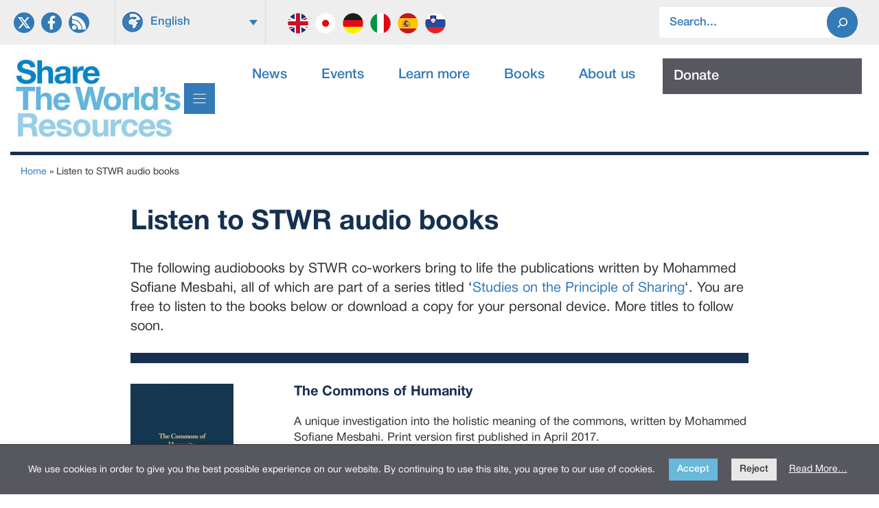

--- FILE ---
content_type: text/html; charset=UTF-8
request_url: https://sharing.org/listen-stwr-audio-books
body_size: 12653
content:
<!DOCTYPE html>
<html lang="en-US">
<head>
	<meta charset="UTF-8">
	<title>Listen to STWR audio books &#8211; Share the Worlds Resources</title>
<meta name='robots' content='max-image-preview:large, max-snippet:-1, max-video-preview:-1' />
<link rel="alternate" hreflang="en" href="https://sharing.org/listen-stwr-audio-books/" />
<link rel="alternate" hreflang="x-default" href="https://sharing.org/listen-stwr-audio-books/" />
<meta name="viewport" content="width=device-width, initial-scale=1"><link rel="canonical" href="https://sharing.org/listen-stwr-audio-books/">
<meta name="description" content="The following audiobooks by STWR co-workers bring to life the publications written by Mohammed Sofiane Mesbahi, all of which are part of a series titled &#039; Studi">
<meta property="og:title" content="Listen to STWR audio books &#8211; Share the Worlds Resources">
<meta property="og:type" content="article">
<meta property="og:image" content="https://sharing.org/{{featured_image key:url}}">
<meta property="og:description" content="The following audiobooks by STWR co-workers bring to life the publications written by Mohammed Sofiane Mesbahi, all of which are part of a series titled &#039; Studi">
<meta property="og:url" content="https://sharing.org/listen-stwr-audio-books/">
<meta property="og:locale" content="en_US">
<meta property="og:site_name" content="Share the Worlds Resources">
<meta property="article:published_time" content="2025-07-24T18:58:32+01:00">
<meta property="article:modified_time" content="2025-09-03T20:02:55+01:00">
<meta property="og:updated_time" content="2025-09-03T20:02:55+01:00">
<meta name="twitter:card" content="summary_large_image">
<meta name="twitter:image" content="https://sharing.org/featured_image%20key:url">
<link rel='dns-prefetch' href='//sharing.org' />
<link rel='dns-prefetch' href='//unpkg.com' />
<link rel='dns-prefetch' href='//maps.googleapis.com' />
<link rel="alternate" type="application/rss+xml" title="Share the Worlds Resources &raquo; Feed" href="https://sharing.org/feed/" />
<link rel="alternate" type="application/rss+xml" title="Share the Worlds Resources &raquo; Comments Feed" href="https://sharing.org/comments/feed/" />
<link rel="alternate" title="oEmbed (JSON)" type="application/json+oembed" href="https://sharing.org/wp-json/oembed/1.0/embed?url=https%3A%2F%2Fsharing.org%2Flisten-stwr-audio-books%2F" />
<link rel="alternate" title="oEmbed (XML)" type="text/xml+oembed" href="https://sharing.org/wp-json/oembed/1.0/embed?url=https%3A%2F%2Fsharing.org%2Flisten-stwr-audio-books%2F&#038;format=xml" />
<style id='wp-img-auto-sizes-contain-inline-css'>
img:is([sizes=auto i],[sizes^="auto," i]){contain-intrinsic-size:3000px 1500px}
/*# sourceURL=wp-img-auto-sizes-contain-inline-css */
</style>
<link rel='stylesheet' id='generatepress-fonts-css' href='https://sharing.org/wp-content/uploads/generatepress/fonts/fonts.css' media='all' />
<link rel='stylesheet' id='wp-block-library-css' href='https://sharing.org/wp-includes/css/dist/block-library/style.min.css' media='all' />
<style id='wp-block-search-inline-css'>
.wp-block-search__button{margin-left:10px;word-break:normal}.wp-block-search__button.has-icon{line-height:0}.wp-block-search__button svg{height:1.25em;min-height:24px;min-width:24px;width:1.25em;fill:currentColor;vertical-align:text-bottom}:where(.wp-block-search__button){border:1px solid #ccc;padding:6px 10px}.wp-block-search__inside-wrapper{display:flex;flex:auto;flex-wrap:nowrap;max-width:100%}.wp-block-search__label{width:100%}.wp-block-search.wp-block-search__button-only .wp-block-search__button{box-sizing:border-box;display:flex;flex-shrink:0;justify-content:center;margin-left:0;max-width:100%}.wp-block-search.wp-block-search__button-only .wp-block-search__inside-wrapper{min-width:0!important;transition-property:width}.wp-block-search.wp-block-search__button-only .wp-block-search__input{flex-basis:100%;transition-duration:.3s}.wp-block-search.wp-block-search__button-only.wp-block-search__searchfield-hidden,.wp-block-search.wp-block-search__button-only.wp-block-search__searchfield-hidden .wp-block-search__inside-wrapper{overflow:hidden}.wp-block-search.wp-block-search__button-only.wp-block-search__searchfield-hidden .wp-block-search__input{border-left-width:0!important;border-right-width:0!important;flex-basis:0;flex-grow:0;margin:0;min-width:0!important;padding-left:0!important;padding-right:0!important;width:0!important}:where(.wp-block-search__input){appearance:none;border:1px solid #949494;flex-grow:1;font-family:inherit;font-size:inherit;font-style:inherit;font-weight:inherit;letter-spacing:inherit;line-height:inherit;margin-left:0;margin-right:0;min-width:3rem;padding:8px;text-decoration:unset!important;text-transform:inherit}:where(.wp-block-search__button-inside .wp-block-search__inside-wrapper){background-color:#fff;border:1px solid #949494;box-sizing:border-box;padding:4px}:where(.wp-block-search__button-inside .wp-block-search__inside-wrapper) .wp-block-search__input{border:none;border-radius:0;padding:0 4px}:where(.wp-block-search__button-inside .wp-block-search__inside-wrapper) .wp-block-search__input:focus{outline:none}:where(.wp-block-search__button-inside .wp-block-search__inside-wrapper) :where(.wp-block-search__button){padding:4px 8px}.wp-block-search.aligncenter .wp-block-search__inside-wrapper{margin:auto}.wp-block[data-align=right] .wp-block-search.wp-block-search__button-only .wp-block-search__inside-wrapper{float:right}
/*# sourceURL=https://sharing.org/wp-includes/blocks/search/style.min.css */
</style>
<style id='global-styles-inline-css'>
:root{--wp--preset--aspect-ratio--square: 1;--wp--preset--aspect-ratio--4-3: 4/3;--wp--preset--aspect-ratio--3-4: 3/4;--wp--preset--aspect-ratio--3-2: 3/2;--wp--preset--aspect-ratio--2-3: 2/3;--wp--preset--aspect-ratio--16-9: 16/9;--wp--preset--aspect-ratio--9-16: 9/16;--wp--preset--color--black: #000000;--wp--preset--color--cyan-bluish-gray: #abb8c3;--wp--preset--color--white: #ffffff;--wp--preset--color--pale-pink: #f78da7;--wp--preset--color--vivid-red: #cf2e2e;--wp--preset--color--luminous-vivid-orange: #ff6900;--wp--preset--color--luminous-vivid-amber: #fcb900;--wp--preset--color--light-green-cyan: #7bdcb5;--wp--preset--color--vivid-green-cyan: #00d084;--wp--preset--color--pale-cyan-blue: #8ed1fc;--wp--preset--color--vivid-cyan-blue: #0693e3;--wp--preset--color--vivid-purple: #9b51e0;--wp--preset--color--contrast: var(--contrast);--wp--preset--color--contrast-2: var(--contrast-2);--wp--preset--color--contrast-3: var(--contrast-3);--wp--preset--color--base: var(--base);--wp--preset--color--base-2: var(--base-2);--wp--preset--color--base-3: var(--base-3);--wp--preset--color--accent: var(--accent);--wp--preset--color--global-color-8: var(--global-color-8);--wp--preset--color--global-color-9: var(--global-color-9);--wp--preset--color--global-color-11: var(--global-color-11);--wp--preset--color--global-color-12: var(--global-color-12);--wp--preset--gradient--vivid-cyan-blue-to-vivid-purple: linear-gradient(135deg,rgb(6,147,227) 0%,rgb(155,81,224) 100%);--wp--preset--gradient--light-green-cyan-to-vivid-green-cyan: linear-gradient(135deg,rgb(122,220,180) 0%,rgb(0,208,130) 100%);--wp--preset--gradient--luminous-vivid-amber-to-luminous-vivid-orange: linear-gradient(135deg,rgb(252,185,0) 0%,rgb(255,105,0) 100%);--wp--preset--gradient--luminous-vivid-orange-to-vivid-red: linear-gradient(135deg,rgb(255,105,0) 0%,rgb(207,46,46) 100%);--wp--preset--gradient--very-light-gray-to-cyan-bluish-gray: linear-gradient(135deg,rgb(238,238,238) 0%,rgb(169,184,195) 100%);--wp--preset--gradient--cool-to-warm-spectrum: linear-gradient(135deg,rgb(74,234,220) 0%,rgb(151,120,209) 20%,rgb(207,42,186) 40%,rgb(238,44,130) 60%,rgb(251,105,98) 80%,rgb(254,248,76) 100%);--wp--preset--gradient--blush-light-purple: linear-gradient(135deg,rgb(255,206,236) 0%,rgb(152,150,240) 100%);--wp--preset--gradient--blush-bordeaux: linear-gradient(135deg,rgb(254,205,165) 0%,rgb(254,45,45) 50%,rgb(107,0,62) 100%);--wp--preset--gradient--luminous-dusk: linear-gradient(135deg,rgb(255,203,112) 0%,rgb(199,81,192) 50%,rgb(65,88,208) 100%);--wp--preset--gradient--pale-ocean: linear-gradient(135deg,rgb(255,245,203) 0%,rgb(182,227,212) 50%,rgb(51,167,181) 100%);--wp--preset--gradient--electric-grass: linear-gradient(135deg,rgb(202,248,128) 0%,rgb(113,206,126) 100%);--wp--preset--gradient--midnight: linear-gradient(135deg,rgb(2,3,129) 0%,rgb(40,116,252) 100%);--wp--preset--font-size--small: 13px;--wp--preset--font-size--medium: 20px;--wp--preset--font-size--large: 36px;--wp--preset--font-size--x-large: 42px;--wp--preset--spacing--20: 0.44rem;--wp--preset--spacing--30: 0.67rem;--wp--preset--spacing--40: 1rem;--wp--preset--spacing--50: 1.5rem;--wp--preset--spacing--60: 2.25rem;--wp--preset--spacing--70: 3.38rem;--wp--preset--spacing--80: 5.06rem;--wp--preset--shadow--natural: 6px 6px 9px rgba(0, 0, 0, 0.2);--wp--preset--shadow--deep: 12px 12px 50px rgba(0, 0, 0, 0.4);--wp--preset--shadow--sharp: 6px 6px 0px rgba(0, 0, 0, 0.2);--wp--preset--shadow--outlined: 6px 6px 0px -3px rgb(255, 255, 255), 6px 6px rgb(0, 0, 0);--wp--preset--shadow--crisp: 6px 6px 0px rgb(0, 0, 0);}:where(.is-layout-flex){gap: 0.5em;}:where(.is-layout-grid){gap: 0.5em;}body .is-layout-flex{display: flex;}.is-layout-flex{flex-wrap: wrap;align-items: center;}.is-layout-flex > :is(*, div){margin: 0;}body .is-layout-grid{display: grid;}.is-layout-grid > :is(*, div){margin: 0;}:where(.wp-block-columns.is-layout-flex){gap: 2em;}:where(.wp-block-columns.is-layout-grid){gap: 2em;}:where(.wp-block-post-template.is-layout-flex){gap: 1.25em;}:where(.wp-block-post-template.is-layout-grid){gap: 1.25em;}.has-black-color{color: var(--wp--preset--color--black) !important;}.has-cyan-bluish-gray-color{color: var(--wp--preset--color--cyan-bluish-gray) !important;}.has-white-color{color: var(--wp--preset--color--white) !important;}.has-pale-pink-color{color: var(--wp--preset--color--pale-pink) !important;}.has-vivid-red-color{color: var(--wp--preset--color--vivid-red) !important;}.has-luminous-vivid-orange-color{color: var(--wp--preset--color--luminous-vivid-orange) !important;}.has-luminous-vivid-amber-color{color: var(--wp--preset--color--luminous-vivid-amber) !important;}.has-light-green-cyan-color{color: var(--wp--preset--color--light-green-cyan) !important;}.has-vivid-green-cyan-color{color: var(--wp--preset--color--vivid-green-cyan) !important;}.has-pale-cyan-blue-color{color: var(--wp--preset--color--pale-cyan-blue) !important;}.has-vivid-cyan-blue-color{color: var(--wp--preset--color--vivid-cyan-blue) !important;}.has-vivid-purple-color{color: var(--wp--preset--color--vivid-purple) !important;}.has-black-background-color{background-color: var(--wp--preset--color--black) !important;}.has-cyan-bluish-gray-background-color{background-color: var(--wp--preset--color--cyan-bluish-gray) !important;}.has-white-background-color{background-color: var(--wp--preset--color--white) !important;}.has-pale-pink-background-color{background-color: var(--wp--preset--color--pale-pink) !important;}.has-vivid-red-background-color{background-color: var(--wp--preset--color--vivid-red) !important;}.has-luminous-vivid-orange-background-color{background-color: var(--wp--preset--color--luminous-vivid-orange) !important;}.has-luminous-vivid-amber-background-color{background-color: var(--wp--preset--color--luminous-vivid-amber) !important;}.has-light-green-cyan-background-color{background-color: var(--wp--preset--color--light-green-cyan) !important;}.has-vivid-green-cyan-background-color{background-color: var(--wp--preset--color--vivid-green-cyan) !important;}.has-pale-cyan-blue-background-color{background-color: var(--wp--preset--color--pale-cyan-blue) !important;}.has-vivid-cyan-blue-background-color{background-color: var(--wp--preset--color--vivid-cyan-blue) !important;}.has-vivid-purple-background-color{background-color: var(--wp--preset--color--vivid-purple) !important;}.has-black-border-color{border-color: var(--wp--preset--color--black) !important;}.has-cyan-bluish-gray-border-color{border-color: var(--wp--preset--color--cyan-bluish-gray) !important;}.has-white-border-color{border-color: var(--wp--preset--color--white) !important;}.has-pale-pink-border-color{border-color: var(--wp--preset--color--pale-pink) !important;}.has-vivid-red-border-color{border-color: var(--wp--preset--color--vivid-red) !important;}.has-luminous-vivid-orange-border-color{border-color: var(--wp--preset--color--luminous-vivid-orange) !important;}.has-luminous-vivid-amber-border-color{border-color: var(--wp--preset--color--luminous-vivid-amber) !important;}.has-light-green-cyan-border-color{border-color: var(--wp--preset--color--light-green-cyan) !important;}.has-vivid-green-cyan-border-color{border-color: var(--wp--preset--color--vivid-green-cyan) !important;}.has-pale-cyan-blue-border-color{border-color: var(--wp--preset--color--pale-cyan-blue) !important;}.has-vivid-cyan-blue-border-color{border-color: var(--wp--preset--color--vivid-cyan-blue) !important;}.has-vivid-purple-border-color{border-color: var(--wp--preset--color--vivid-purple) !important;}.has-vivid-cyan-blue-to-vivid-purple-gradient-background{background: var(--wp--preset--gradient--vivid-cyan-blue-to-vivid-purple) !important;}.has-light-green-cyan-to-vivid-green-cyan-gradient-background{background: var(--wp--preset--gradient--light-green-cyan-to-vivid-green-cyan) !important;}.has-luminous-vivid-amber-to-luminous-vivid-orange-gradient-background{background: var(--wp--preset--gradient--luminous-vivid-amber-to-luminous-vivid-orange) !important;}.has-luminous-vivid-orange-to-vivid-red-gradient-background{background: var(--wp--preset--gradient--luminous-vivid-orange-to-vivid-red) !important;}.has-very-light-gray-to-cyan-bluish-gray-gradient-background{background: var(--wp--preset--gradient--very-light-gray-to-cyan-bluish-gray) !important;}.has-cool-to-warm-spectrum-gradient-background{background: var(--wp--preset--gradient--cool-to-warm-spectrum) !important;}.has-blush-light-purple-gradient-background{background: var(--wp--preset--gradient--blush-light-purple) !important;}.has-blush-bordeaux-gradient-background{background: var(--wp--preset--gradient--blush-bordeaux) !important;}.has-luminous-dusk-gradient-background{background: var(--wp--preset--gradient--luminous-dusk) !important;}.has-pale-ocean-gradient-background{background: var(--wp--preset--gradient--pale-ocean) !important;}.has-electric-grass-gradient-background{background: var(--wp--preset--gradient--electric-grass) !important;}.has-midnight-gradient-background{background: var(--wp--preset--gradient--midnight) !important;}.has-small-font-size{font-size: var(--wp--preset--font-size--small) !important;}.has-medium-font-size{font-size: var(--wp--preset--font-size--medium) !important;}.has-large-font-size{font-size: var(--wp--preset--font-size--large) !important;}.has-x-large-font-size{font-size: var(--wp--preset--font-size--x-large) !important;}
/*# sourceURL=global-styles-inline-css */
</style>

<style id='classic-theme-styles-inline-css'>
/*! This file is auto-generated */
.wp-block-button__link{color:#fff;background-color:#32373c;border-radius:9999px;box-shadow:none;text-decoration:none;padding:calc(.667em + 2px) calc(1.333em + 2px);font-size:1.125em}.wp-block-file__button{background:#32373c;color:#fff;text-decoration:none}
/*# sourceURL=/wp-includes/css/classic-themes.min.css */
</style>
<link rel='stylesheet' id='wpml-legacy-dropdown-0-css' href='https://sharing.org/wp-content/plugins/sitepress-multilingual-cms/templates/language-switchers/legacy-dropdown/style.min.css' media='all' />
<style id='wpml-legacy-dropdown-0-inline-css'>
.wpml-ls-statics-shortcode_actions{background-color:#eeeeee;}.wpml-ls-statics-shortcode_actions, .wpml-ls-statics-shortcode_actions .wpml-ls-sub-menu, .wpml-ls-statics-shortcode_actions a {border-color:#eeeeee;}.wpml-ls-statics-shortcode_actions a, .wpml-ls-statics-shortcode_actions .wpml-ls-sub-menu a, .wpml-ls-statics-shortcode_actions .wpml-ls-sub-menu a:link, .wpml-ls-statics-shortcode_actions li:not(.wpml-ls-current-language) .wpml-ls-link, .wpml-ls-statics-shortcode_actions li:not(.wpml-ls-current-language) .wpml-ls-link:link {color:#337ab7;background-color:#eeeeee;}.wpml-ls-statics-shortcode_actions .wpml-ls-sub-menu a:hover,.wpml-ls-statics-shortcode_actions .wpml-ls-sub-menu a:focus, .wpml-ls-statics-shortcode_actions .wpml-ls-sub-menu a:link:hover, .wpml-ls-statics-shortcode_actions .wpml-ls-sub-menu a:link:focus {color:#ffffff;background-color:#2b7bb9;}.wpml-ls-statics-shortcode_actions .wpml-ls-current-language > a {color:#337ab7;background-color:#eeeeee;}.wpml-ls-statics-shortcode_actions .wpml-ls-current-language:hover>a, .wpml-ls-statics-shortcode_actions .wpml-ls-current-language>a:focus {color:#333333;background-color:#eeeeee;}
/*# sourceURL=wpml-legacy-dropdown-0-inline-css */
</style>
<link rel='stylesheet' id='lwpcng-main-css' href='https://sharing.org/wp-content/plugins/luckywp-cookie-notice-gdpr/front/assets/main.min.css' media='all' />
<link rel='stylesheet' id='flickity-css' href='https://unpkg.com/flickity@2.3.0/dist/flickity.min.css' media='all' />
<link rel='stylesheet' id='generate-style-css' href='https://sharing.org/wp-content/themes/generatepress/assets/css/main.min.css' media='all' />
<style id='generate-style-inline-css'>
.is-right-sidebar{width:30%;}.is-left-sidebar{width:30%;}.site-content .content-area{width:100%;}@media (max-width:768px){.main-navigation .menu-toggle,.sidebar-nav-mobile:not(#sticky-placeholder){display:block;}.main-navigation ul,.gen-sidebar-nav,.main-navigation:not(.slideout-navigation):not(.toggled) .main-nav > ul,.has-inline-mobile-toggle #site-navigation .inside-navigation > *:not(.navigation-search):not(.main-nav){display:none;}.nav-align-right .inside-navigation,.nav-align-center .inside-navigation{justify-content:space-between;}.has-inline-mobile-toggle .mobile-menu-control-wrapper{display:flex;flex-wrap:wrap;}.has-inline-mobile-toggle .inside-header{flex-direction:row;text-align:left;flex-wrap:wrap;}.has-inline-mobile-toggle .header-widget,.has-inline-mobile-toggle #site-navigation{flex-basis:100%;}.nav-float-left .has-inline-mobile-toggle #site-navigation{order:10;}}
#content {max-width: 900px;margin-left: auto;margin-right: auto;}
.dynamic-author-image-rounded{border-radius:100%;}.dynamic-featured-image, .dynamic-author-image{vertical-align:middle;}.one-container.blog .dynamic-content-template:not(:last-child), .one-container.archive .dynamic-content-template:not(:last-child){padding-bottom:0px;}.dynamic-entry-excerpt > p:last-child{margin-bottom:0px;}
/*# sourceURL=generate-style-inline-css */
</style>
<link rel='stylesheet' id='generatepress-dynamic-css' href='https://sharing.org/wp-content/uploads/generatepress/style.min.css' media='all' />
<link rel='stylesheet' id='generate-child-css' href='https://sharing.org/wp-content/themes/stwr/style.css' media='all' />
<link rel='stylesheet' id='generateblocks-global-css' href='https://sharing.org/wp-content/uploads/generateblocks/style-global.css' media='all' />
<link rel='stylesheet' id='generateblocks-classic-menu-css' href='https://sharing.org/wp-content/plugins/generateblocks-pro/dist/classic-menu-style.css' media='all' />
<link rel='stylesheet' id='generateblocks-css' href='https://sharing.org/wp-content/uploads/generateblocks/style-6484.css' media='all' />
<link rel='stylesheet' id='wp-block-paragraph-css' href='https://sharing.org/wp-includes/blocks/paragraph/style.min.css' media='all' />
<script id="wpml-cookie-js-extra">
var wpml_cookies = {"wp-wpml_current_language":{"value":"en","expires":1,"path":"/"}};
var wpml_cookies = {"wp-wpml_current_language":{"value":"en","expires":1,"path":"/"}};
//# sourceURL=wpml-cookie-js-extra
</script>
<script src="https://sharing.org/wp-content/plugins/sitepress-multilingual-cms/res/js/cookies/language-cookie.js" id="wpml-cookie-js" defer data-wp-strategy="defer"></script>
<script src="https://sharing.org/wp-content/plugins/sitepress-multilingual-cms/templates/language-switchers/legacy-dropdown/script.min.js" id="wpml-legacy-dropdown-0-js"></script>
<script src="https://sharing.org/wp-includes/js/jquery/jquery.min.js" id="jquery-core-js"></script>
<script src="https://sharing.org/wp-includes/js/jquery/jquery-migrate.min.js" id="jquery-migrate-js"></script>
<script src="https://sharing.org/wp-content/plugins/luckywp-cookie-notice-gdpr/front/assets/main.min.js" id="lwpcng-main-js"></script>
<link rel="https://api.w.org/" href="https://sharing.org/wp-json/" /><link rel="alternate" title="JSON" type="application/json" href="https://sharing.org/wp-json/wp/v2/pages/6484" /><meta name="generator" content="WPML ver:4.8.6 stt:1,28;" />
<script>(function(i,s,o,g,r,a,m){i["GoogleAnalyticsObject"]=r;i[r]=i[r]||function(){(i[r].q=i[r].q||[]).push(arguments)},i[r].l=1*new Date();a=s.createElement(o),m=s.getElementsByTagName(o)[0];a.async=1;a.src=g;m.parentNode.insertBefore(a,m)})(window,document,"script","https://www.google-analytics.com/analytics.js","ga");ga("create", "UA-45992638-1", {"cookieDomain":"auto"});ga("send", "pageview");</script>

<script id="mcjs">!function(c,h,i,m,p){m=c.createElement(h),p=c.getElementsByTagName(h)[0],m.async=1,m.src=i,p.parentNode.insertBefore(m,p)}(document,"script","https://chimpstatic.com/mcjs-connected/js/users/bb46eb0a852bde8d732d54ff5/46e068836a4d25909b0feb962.js");</script>

<script>
jQuery(document).ready(function(){
function disableselect(e) {
return false;
};

function reEnable() {
return true;
};

document.onselectstart = new Function ("return false")

if (window.sidebar) {
  document.onmousedown = disableselect
  document.onclick = reEnable
};

//jQuery(document).bind("contextmenu",function(e){
//return false;
//});
jQuery(document).bind("copy",function(e){
return false;
});
jQuery(document).bind("paste",function(e){
return false;
});
jQuery(document).bind("select",function(e){
return false;
});
});
</script>

<script>
jQuery( document ).ready(function(){
jQuery('.shopify-buy__product__title' ).hide();
jQuery( '.dynamic-entry-content > p:first-child' ).appendTo('.intro-wrapper');
jQuery( '.dynamic-entry-content > .is-type-video:first-child + p' ).appendTo('.intro-wrapper');
jQuery( '<img src="/wp-content/themes/stwr/files/globe.png" />' ).prependTo('.wpml-ls-statics-shortcode_actions');
// Simple text replacements where WPML isn't working!
jQuery('html:lang(ja) .breadcrumbs .home').replaceWith( '<a property="item" typeof="WebPage" title="Go to Share the Worlds Resources." href="/ja/" class="home"><span property="name">ホーム</span></a>' );
jQuery('html:lang(ja) .breadcrumbs .report-root').replaceWith( '<a property="item" typeof="WebPage" title="レポート" href="/ja/新着ポスト/レポート" class="report-root post post-report"><span property="name">レポート</span></a>' );
jQuery('html:lang(ja) .breadcrumbs .article-root').replaceWith( '<a property="item" typeof="WebPage" title="アーティクル" href="/ja/新着ポスト/アーティクル"><span property="name">アーティクル</span></a>' );
jQuery('html:lang(ja) .breadcrumbs .news-item-root').replaceWith( '<a property="item" typeof="WebPage" title="ニュース" href="/ja/新着ポスト/ニュース"><span property="name">ニュース</span></a>');
jQuery('html:lang(ja) .breadcrumbs .event-root').replaceWith( '<a property="item" typeof="WebPage" title="イベント" href="/ja/イベント/"><span property="name">イベント</span></a>');
jQuery('html:lang(ja) .single .term-label').replaceWith( '<span class="gb-text gb-text-687a6ff2 term-label">ファイルされた下</span>' );
jQuery('html:lang(ja) .breadcrumbs .post-page.Latest').replaceWith( '<a property="item" typeof="WebPage" title="新着ポスト" href="/ja/新着ポスト"><span property="name">新着ポスト</span></a>' );
jQuery('html:lang(ja) .breadcrumbs .post-root').replaceWith( '<a property="item" typeof="WebPage" title="ブログ" href="/ja/新着ポスト/ブログ"><span property="name">ブログ</span></a>' );
jQuery('html:lang(ja) .single .term-label').replaceWith( '<span class="gb-text gb-text-687a6ff2 term-label">カテゴリ</span>' );
jQuery('html:lang(ja) .carousel-cell .Blogs').replaceWith( '<p class="post-type Posts"><span>ブログ</span></p>' );
jQuery();
});
</script><link rel="icon" href="https://sharing.org/wp-content/uploads/2025/06/icon-150x150.jpg" sizes="32x32" />
<link rel="icon" href="https://sharing.org/wp-content/uploads/2025/06/icon.jpg" sizes="192x192" />
<link rel="apple-touch-icon" href="https://sharing.org/wp-content/uploads/2025/06/icon.jpg" />
<meta name="msapplication-TileImage" content="https://sharing.org/wp-content/uploads/2025/06/icon.jpg" />
</head>

<body class="wp-singular page-template-default page page-id-6484 wp-custom-logo wp-embed-responsive wp-theme-generatepress wp-child-theme-stwr post-image-below-header post-image-aligned-center no-sidebar nav-float-right separate-containers header-aligned-right dropdown-hover contained-content" itemtype="https://schema.org/WebPage" itemscope>
	<a class="screen-reader-text skip-link" href="#content" title="Skip to content">Skip to content</a>
<div class="gb-element-12d7267c top-bar">
<div class="gb-element-dceca035">
<div class="gb-element-091e3813">
<div class="header_social_col gb-element-b6931b78">
<a class="round-icon gb-text-cc7ce430" href="https://twitter.com/global_sharing" target="_blank" rel="noopener"><span class="gb-shape"><svg aria-hidden="true" role="img" height="1em" width="1em" viewBox="0 0 512 512" xmlns="http://www.w3.org/2000/svg"><path fill="currentColor" d="M389.2 48h70.6L305.6 224.2 487 464H345L233.7 318.6 106.5 464H35.8L200.7 275.5 26.8 48H172.4L272.9 180.9 389.2 48zM364.4 421.8h39.1L151.1 88h-42L364.4 421.8z"></path></svg></span></a>



<a class="round-icon gb-text-894790cc" href="http://www.facebook.com/ShareTheWorldsResources" target="_blank" rel="noopener"><span class="gb-shape"><svg aria-hidden="true" role="img" height="1em" width="1em" viewBox="0 0 320 512" xmlns="http://www.w3.org/2000/svg"><path fill="currentColor" d="M279.14 288l14.22-92.66h-88.91v-60.13c0-25.35 12.42-50.06 52.24-50.06h40.42V6.26S260.43 0 225.36 0c-73.22 0-121.08 44.38-121.08 124.72v70.62H22.89V288h81.39v224h100.17V288z"></path></svg></span></a>



<a class="round-icon gb-text-0d473fb3" href="/feed/"><span class="gb-shape"><svg fill="#fff" height="200px" width="200px" version="1.1" id="Capa_1" xmlns="http://www.w3.org/2000/svg" xmlns:xlink="http://www.w3.org/1999/xlink" viewBox="0 0 24.912 24.912" xml:space="preserve" stroke="#fff"><g id="SVGRepo_bgCarrier" stroke-width="0"></g><g id="SVGRepo_tracerCarrier" stroke-linecap="round" stroke-linejoin="round"></g><g id="SVGRepo_iconCarrier"> <g> <path d="M3.692,17.517C1.656,17.517,0,19.173,0,21.211C0,23.244,1.656,24.9,3.692,24.9s3.694-1.657,3.694-3.689 C7.387,19.173,5.729,17.517,3.692,17.517z"></path> <path d="M0.384,8.142C0.173,8.142,0,8.315,0,8.527v4.688c0,0.211,0.173,0.383,0.384,0.383c6.02,0,10.919,4.898,10.919,10.92 c0,0.209,0.171,0.383,0.384,0.383h4.689h0.016c0.215,0,0.387-0.173,0.387-0.383l-0.018-0.121C16.692,15.423,9.37,8.142,0.384,8.142 z"></path> <path d="M24.89,24.397C24.825,10.936,13.854,0.011,0.384,0.011C0.173,0.011,0,0.183,0,0.397v4.824c0,0.212,0.173,0.383,0.384,0.383 c10.429,0,18.913,8.486,18.913,18.914c0,0.209,0.172,0.383,0.382,0.383h4.825h0.02c0.21,0,0.388-0.173,0.388-0.383L24.89,24.397z"></path> <g> </g> <g> </g> <g> </g> <g> </g> <g> </g> <g> </g> <g> </g> <g> </g> <g> </g> <g> </g> <g> </g> <g> </g> <g> </g> <g> </g> <g> </g> </g> </g></svg></span></a>
</div>



<div>
<div class="gb-element-874e6f60">
<div class="gb-element-0a719b2e">
<div
	 class="wpml-ls-statics-shortcode_actions wpml-ls wpml-ls-legacy-dropdown js-wpml-ls-legacy-dropdown">
	<ul role="menu">

		<li role="none" tabindex="0" class="wpml-ls-slot-shortcode_actions wpml-ls-item wpml-ls-item-en wpml-ls-current-language wpml-ls-first-item wpml-ls-last-item wpml-ls-item-legacy-dropdown">
			<a href="#" class="js-wpml-ls-item-toggle wpml-ls-item-toggle" role="menuitem" title="Switch to English(English)">
                <span class="wpml-ls-native" role="menuitem">English</span></a>

			<ul class="wpml-ls-sub-menu" role="menu">
							</ul>

		</li>

	</ul>
</div>

</div>



<div class="gb-element-569a83ed flags">
<a href="/"><img decoding="async" width="30" height="30" class="gb-media-41de8a3a french" alt="En" src="https://sharing.org/wp-content/uploads/2025/07/en.png" title="en"/></a>



<a href="/ja/"><img decoding="async" width="30" height="30" class="gb-media-7361446b french" alt="Ja" src="https://sharing.org/wp-content/uploads/2025/07/ja.png" title="ja"/></a>



<a href="/publikationen-auf-deutsch/"><img decoding="async" width="30" height="30" class="gb-media-53c3c2fb" alt="De" src="https://sharing.org/wp-content/uploads/2025/07/de.png" title="de"/></a>



<a href="/pubblicazioni-italiano/"><img decoding="async" width="30" height="30" class="gb-media-889c53b3" alt="It" src="https://sharing.org/wp-content/uploads/2025/07/it.png" title="it"/></a>



<a href="/publicaciones-en-espanol/"><img decoding="async" width="30" height="30" class="gb-media-30e3da54" alt="Es" src="https://sharing.org/wp-content/uploads/2025/07/es.png" title="es"/></a>



<a href="/publikacije-v-slovenscini/"><img decoding="async" width="30" height="30" class="gb-media-b7833e0c" alt="Sl" src="https://sharing.org/wp-content/uploads/2025/07/sl.png" title="sl"/></a>
</div>
</div>
</div>



<div class="search-box gb-element-512f665b search-container"><form role="search" method="get" action="https://sharing.org/" class="wp-block-search__button-outside wp-block-search__icon-button wp-block-search"    ><label class="wp-block-search__label screen-reader-text" for="wp-block-search__input-1" >Search</label><div class="wp-block-search__inside-wrapper"  style="width: 100%"><input class="wp-block-search__input" id="wp-block-search__input-1" placeholder="Search..." value="" type="search" name="s" required /><button aria-label="Search" class="wp-block-search__button has-text-color has-contrast-color has-icon wp-element-button" type="submit" ><svg class="search-icon" viewBox="0 0 24 24" width="24" height="24">
					<path d="M13 5c-3.3 0-6 2.7-6 6 0 1.4.5 2.7 1.3 3.7l-3.8 3.8 1.1 1.1 3.8-3.8c1 .8 2.3 1.3 3.7 1.3 3.3 0 6-2.7 6-6S16.3 5 13 5zm0 10.5c-2.5 0-4.5-2-4.5-4.5s2-4.5 4.5-4.5 4.5 2 4.5 4.5-2 4.5-4.5 4.5z"></path>
				</svg></button></div></form></div>
</div>
</div>
</div>



<p></p>

<div class="site-header">
<div class="gb-element-2d653c25">
<header class="gb-site-header gb-site-header-ba2c1844">
<nav class="gb-navigation gb-navigation-8c0ae9a0" data-gb-mobile-breakpoint="768px" data-gb-mobile-menu-type="full-overlay" data-gb-mobile-menu-transition="slide-left">
<a href="/"><img decoding="async" width="280" height="130" class="gb-media-26be278a" alt="Stwrlogo" src="https://sharing.org/wp-content/uploads/2025/07/stwrlogo.jpg" title="stwrlogo"/></a>



<button class="gb-menu-toggle gb-menu-toggle-e84e96a4" aria-label="Menu"><span class="gb-menu-toggle-text"></span><span class="gb-menu-open-icon"><svg xmlns="http://www.w3.org/2000/svg" viewBox="0 0 256 256"><rect width="256" height="256" fill="none"></rect><line x1="40" y1="128" x2="216" y2="128" fill="none" stroke="currentColor" stroke-linecap="round" stroke-linejoin="round" stroke-width="12"></line><line x1="40" y1="64" x2="216" y2="64" fill="none" stroke="currentColor" stroke-linecap="round" stroke-linejoin="round" stroke-width="12"></line><line x1="40" y1="192" x2="216" y2="192" fill="none" stroke="currentColor" stroke-linecap="round" stroke-linejoin="round" stroke-width="12"></line></svg></span><span class="gb-menu-close-icon"><svg xmlns="http://www.w3.org/2000/svg" viewBox="0 0 256 256"><rect width="256" height="256" fill="none"></rect><line x1="200" y1="56" x2="56" y2="200" stroke="currentColor" stroke-linecap="round" stroke-linejoin="round" stroke-width="16"></line><line x1="200" y1="200" x2="56" y2="56" stroke="currentColor" stroke-linecap="round" stroke-linejoin="round" stroke-width="16"></line></svg></span></button>



<div class="gb-menu-container gb-menu-container-aa53149c">
<div class="gb-element-9b94f867 gb-menu-show-on-toggled">
<a href="/"><img decoding="async" width="222" height="214" class="gb-media-bb97cc8a" alt="Blue stwr icon" src="https://sharing.org/wp-content/uploads/2025/07/blue_stwr_icon.png" title="blue_stwr_icon"/></a>


<form role="search" method="get" action="https://sharing.org/" class="wp-block-search__button-outside wp-block-search__icon-button wp-block-search"    ><label class="wp-block-search__label screen-reader-text" for="wp-block-search__input-2" >Search</label><div class="wp-block-search__inside-wrapper" ><input class="wp-block-search__input" id="wp-block-search__input-2" placeholder="Search..." value="" type="search" name="s" required /><button aria-label="Search" class="wp-block-search__button has-text-color has-base-3-color has-background has-accent-background-color has-icon wp-element-button" type="submit" ><svg class="search-icon" viewBox="0 0 24 24" width="24" height="24">
					<path d="M13 5c-3.3 0-6 2.7-6 6 0 1.4.5 2.7 1.3 3.7l-3.8 3.8 1.1 1.1 3.8-3.8c1 .8 2.3 1.3 3.7 1.3 3.3 0 6-2.7 6-6S16.3 5 13 5zm0 10.5c-2.5 0-4.5-2-4.5-4.5s2-4.5 4.5-4.5 4.5 2 4.5 4.5-2 4.5-4.5 4.5z"></path>
				</svg></button></div></form></div>






<ul id="menu-main-menu" class="gb-menu gb-menu--base gb-menu-f06c334c gb-menu--hover"><li id="menu-item-6464" class="menu-item menu-item-type-post_type menu-item-object-page menu-item-has-children menu-item-6464 gb-menu-item gb-menu-item-mi6c334c"><a href="https://sharing.org/latest-posts/" class="gb-menu-link" aria-haspopup="menu">News<span class="gb-submenu-toggle" aria-label="News Sub-Menu" role="button" aria-expanded="false" aria-haspopup="menu" tabindex="0"><svg class="gb-submenu-toggle-icon" viewBox="0 0 330 512" aria-hidden="true" width="1em" height="1em" fill="currentColor"><path d="M305.913 197.085c0 2.266-1.133 4.815-2.833 6.514L171.087 335.593c-1.7 1.7-4.249 2.832-6.515 2.832s-4.815-1.133-6.515-2.832L26.064 203.599c-1.7-1.7-2.832-4.248-2.832-6.514s1.132-4.816 2.832-6.515l14.162-14.163c1.7-1.699 3.966-2.832 6.515-2.832 2.266 0 4.815 1.133 6.515 2.832l111.316 111.317 111.316-111.317c1.7-1.699 4.249-2.832 6.515-2.832s4.815 1.133 6.515 2.832l14.162 14.163c1.7 1.7 2.833 4.249 2.833 6.515z"></path></svg></span></a>
<ul class="sub-menu gb-sub-menu gb-sub-menu-sm6c334c">
	<li id="menu-item-6465" class="menu-item menu-item-type-post_type menu-item-object-page menu-item-6465 gb-menu-item gb-menu-item-mi6c334c"><a href="https://sharing.org/latest-posts/" class="gb-menu-link">Latest posts</a></li>
	<li id="menu-item-6554" class="menu-item menu-item-type-post_type menu-item-object-page menu-item-6554 gb-menu-item gb-menu-item-mi6c334c"><a href="https://sharing.org/latest-posts/news-articles/" class="gb-menu-link">News</a></li>
	<li id="menu-item-6468" class="menu-item menu-item-type-post_type menu-item-object-page menu-item-6468 gb-menu-item gb-menu-item-mi6c334c"><a href="https://sharing.org/latest-posts/blogs/" class="gb-menu-link">Blogs</a></li>
	<li id="menu-item-6467" class="menu-item menu-item-type-post_type menu-item-object-page menu-item-6467 gb-menu-item gb-menu-item-mi6c334c"><a href="https://sharing.org/latest-posts/articles/" class="gb-menu-link">Articles</a></li>
	<li id="menu-item-6466" class="menu-item menu-item-type-post_type menu-item-object-page menu-item-6466 gb-menu-item gb-menu-item-mi6c334c"><a href="https://sharing.org/latest-posts/reports/" class="gb-menu-link">Reports</a></li>
</ul>
</li>
<li id="menu-item-6475" class="menu-item menu-item-type-post_type menu-item-object-page menu-item-has-children menu-item-6475 gb-menu-item gb-menu-item-mi6c334c"><a href="https://sharing.org/latest-posts/events/" class="gb-menu-link" aria-haspopup="menu">Events<span class="gb-submenu-toggle" aria-label="Events Sub-Menu" role="button" aria-expanded="false" aria-haspopup="menu" tabindex="0"><svg class="gb-submenu-toggle-icon" viewBox="0 0 330 512" aria-hidden="true" width="1em" height="1em" fill="currentColor"><path d="M305.913 197.085c0 2.266-1.133 4.815-2.833 6.514L171.087 335.593c-1.7 1.7-4.249 2.832-6.515 2.832s-4.815-1.133-6.515-2.832L26.064 203.599c-1.7-1.7-2.832-4.248-2.832-6.514s1.132-4.816 2.832-6.515l14.162-14.163c1.7-1.699 3.966-2.832 6.515-2.832 2.266 0 4.815 1.133 6.515 2.832l111.316 111.317 111.316-111.317c1.7-1.699 4.249-2.832 6.515-2.832s4.815 1.133 6.515 2.832l14.162 14.163c1.7 1.7 2.833 4.249 2.833 6.515z"></path></svg></span></a>
<ul class="sub-menu gb-sub-menu gb-sub-menu-sm6c334c">
	<li id="menu-item-6476" class="menu-item menu-item-type-post_type menu-item-object-page menu-item-6476 gb-menu-item gb-menu-item-mi6c334c"><a href="https://sharing.org/latest-posts/events/" class="gb-menu-link">Upcoming events</a></li>
	<li id="menu-item-6474" class="menu-item menu-item-type-post_type menu-item-object-page menu-item-6474 gb-menu-item gb-menu-item-mi6c334c"><a href="https://sharing.org/latest-posts/past-events/" class="gb-menu-link">Past events</a></li>
</ul>
</li>
<li id="menu-item-6478" class="menu-item menu-item-type-post_type menu-item-object-page menu-item-has-children menu-item-6478 gb-menu-item gb-menu-item-mi6c334c"><a href="https://sharing.org/learn-more/" class="gb-menu-link" aria-haspopup="menu">Learn more<span class="gb-submenu-toggle" aria-label="Learn more Sub-Menu" role="button" aria-expanded="false" aria-haspopup="menu" tabindex="0"><svg class="gb-submenu-toggle-icon" viewBox="0 0 330 512" aria-hidden="true" width="1em" height="1em" fill="currentColor"><path d="M305.913 197.085c0 2.266-1.133 4.815-2.833 6.514L171.087 335.593c-1.7 1.7-4.249 2.832-6.515 2.832s-4.815-1.133-6.515-2.832L26.064 203.599c-1.7-1.7-2.832-4.248-2.832-6.514s1.132-4.816 2.832-6.515l14.162-14.163c1.7-1.699 3.966-2.832 6.515-2.832 2.266 0 4.815 1.133 6.515 2.832l111.316 111.317 111.316-111.317c1.7-1.699 4.249-2.832 6.515-2.832s4.815 1.133 6.515 2.832l14.162 14.163c1.7 1.7 2.833 4.249 2.833 6.515z"></path></svg></span></a>
<ul class="sub-menu gb-sub-menu gb-sub-menu-sm6c334c">
	<li id="menu-item-5854" class="menu-item menu-item-type-post_type menu-item-object-page menu-item-5854 gb-menu-item gb-menu-item-mi6c334c"><a href="https://sharing.org/learn-more/read-more-our-work/" class="gb-menu-link">Read more of our work</a></li>
	<li id="menu-item-6933" class="menu-item menu-item-type-post_type menu-item-object-page menu-item-6933 gb-menu-item gb-menu-item-mi6c334c"><a href="https://sharing.org/studies-principle-sharing/" class="gb-menu-link">Studies on the principle of sharing</a></li>
	<li id="menu-item-5830" class="menu-item menu-item-type-post_type menu-item-object-page menu-item-5830 gb-menu-item gb-menu-item-mi6c334c"><a href="https://sharing.org/learn-more/further-resources-sharing/" class="gb-menu-link">Further resources on sharing</a></li>
	<li id="menu-item-5829" class="menu-item menu-item-type-post_type menu-item-object-page menu-item-5829 gb-menu-item gb-menu-item-mi6c334c"><a href="https://sharing.org/learn-more/requently-asked-questions/" class="gb-menu-link">Frequently asked questions</a></li>
	<li id="menu-item-5831" class="menu-item menu-item-type-post_type menu-item-object-page menu-item-5831 gb-menu-item gb-menu-item-mi6c334c"><a href="https://sharing.org/learn-more/get-involved/" class="gb-menu-link">Get involved</a></li>
</ul>
</li>
<li id="menu-item-6486" class="menu-item menu-item-type-post_type menu-item-object-page current-menu-ancestor current-menu-parent current_page_parent current_page_ancestor menu-item-has-children menu-item-6486 gb-menu-item gb-menu-item-mi6c334c"><a href="https://sharing.org/shop/" class="gb-menu-link" aria-haspopup="menu">Books<span class="gb-submenu-toggle" aria-label="Books Sub-Menu" role="button" aria-expanded="false" aria-haspopup="menu" tabindex="0"><svg class="gb-submenu-toggle-icon" viewBox="0 0 330 512" aria-hidden="true" width="1em" height="1em" fill="currentColor"><path d="M305.913 197.085c0 2.266-1.133 4.815-2.833 6.514L171.087 335.593c-1.7 1.7-4.249 2.832-6.515 2.832s-4.815-1.133-6.515-2.832L26.064 203.599c-1.7-1.7-2.832-4.248-2.832-6.514s1.132-4.816 2.832-6.515l14.162-14.163c1.7-1.699 3.966-2.832 6.515-2.832 2.266 0 4.815 1.133 6.515 2.832l111.316 111.317 111.316-111.317c1.7-1.699 4.249-2.832 6.515-2.832s4.815 1.133 6.515 2.832l14.162 14.163c1.7 1.7 2.833 4.249 2.833 6.515z"></path></svg></span></a>
<ul class="sub-menu gb-sub-menu gb-sub-menu-sm6c334c">
	<li id="menu-item-6488" class="menu-item menu-item-type-post_type menu-item-object-page menu-item-6488 gb-menu-item gb-menu-item-mi6c334c"><a href="https://sharing.org/shop/" class="gb-menu-link">Buy print publications</a></li>
	<li id="menu-item-6489" class="menu-item menu-item-type-post_type menu-item-object-page menu-item-6489 gb-menu-item gb-menu-item-mi6c334c"><a href="https://sharing.org/online-books/" class="gb-menu-link">Read books online</a></li>
	<li id="menu-item-6490" class="menu-item menu-item-type-post_type menu-item-object-page current-menu-item page_item page-item-6484 current_page_item menu-item-6490 gb-menu-item gb-menu-item-mi6c334c"><a href="https://sharing.org/listen-stwr-audio-books/" aria-current="page" class="gb-menu-link">Listen to audio books</a></li>
</ul>
</li>
<li id="menu-item-5820" class="menu-item menu-item-type-post_type menu-item-object-page menu-item-has-children menu-item-5820 gb-menu-item gb-menu-item-mi6c334c"><a href="https://sharing.org/about-us/" class="gb-menu-link" aria-haspopup="menu">About us<span class="gb-submenu-toggle" aria-label="About us Sub-Menu" role="button" aria-expanded="false" aria-haspopup="menu" tabindex="0"><svg class="gb-submenu-toggle-icon" viewBox="0 0 330 512" aria-hidden="true" width="1em" height="1em" fill="currentColor"><path d="M305.913 197.085c0 2.266-1.133 4.815-2.833 6.514L171.087 335.593c-1.7 1.7-4.249 2.832-6.515 2.832s-4.815-1.133-6.515-2.832L26.064 203.599c-1.7-1.7-2.832-4.248-2.832-6.514s1.132-4.816 2.832-6.515l14.162-14.163c1.7-1.699 3.966-2.832 6.515-2.832 2.266 0 4.815 1.133 6.515 2.832l111.316 111.317 111.316-111.317c1.7-1.699 4.249-2.832 6.515-2.832s4.815 1.133 6.515 2.832l14.162 14.163c1.7 1.7 2.833 4.249 2.833 6.515z"></path></svg></span></a>
<ul class="sub-menu gb-sub-menu gb-sub-menu-sm6c334c">
	<li id="menu-item-5821" class="menu-item menu-item-type-post_type menu-item-object-page menu-item-5821 gb-menu-item gb-menu-item-mi6c334c"><a href="https://sharing.org/about-us/activities/" class="gb-menu-link">Activities</a></li>
	<li id="menu-item-5845" class="menu-item menu-item-type-post_type menu-item-object-page menu-item-5845 gb-menu-item gb-menu-item-mi6c334c"><a href="https://sharing.org/about-us/structure/" class="gb-menu-link">Structure</a></li>
	<li id="menu-item-6496" class="menu-item menu-item-type-post_type menu-item-object-page menu-item-6496 gb-menu-item gb-menu-item-mi6c334c"><a href="https://sharing.org/about-us/contact-us/" class="gb-menu-link">Contact</a></li>
	<li id="menu-item-5847" class="menu-item menu-item-type-post_type menu-item-object-page menu-item-privacy-policy menu-item-5847 gb-menu-item gb-menu-item-mi6c334c"><a rel="privacy-policy" href="https://sharing.org/about-us/privacy-policy/" class="gb-menu-link">Privacy policy</a></li>
	<li id="menu-item-5871" class="menu-item menu-item-type-post_type menu-item-object-page menu-item-5871 gb-menu-item gb-menu-item-mi6c334c"><a href="https://sharing.org/about-us/terms-use/" class="gb-menu-link">Terms of use</a></li>
	<li id="menu-item-6495" class="menu-item menu-item-type-post_type menu-item-object-page menu-item-6495 gb-menu-item gb-menu-item-mi6c334c"><a href="https://sharing.org/about-us/creative-commons-policy/" class="gb-menu-link">Creative commons policy</a></li>
	<li id="menu-item-5843" class="menu-item menu-item-type-post_type menu-item-object-page menu-item-5843 gb-menu-item gb-menu-item-mi6c334c"><a href="https://sharing.org/about-us/order-publications/" class="gb-menu-link">Order publications</a></li>
</ul>
</li>
<li id="menu-item-18894" class="menu-item menu-item-type-custom menu-item-object-custom menu-item-18894 gb-menu-item gb-menu-item-mi6c334c"><a href="/donate-today" class="gb-menu-link">Donate</a></li>
</ul>


<div class="gb-element-68cc5061 gb-menu-hide-on-toggled">
<a class="gb-text gbp-button--primary gb-text-83cbbe5c" href="/donate-today">Donate</a>
</div>



<div class="gb-element-46add31a gb-menu-show-on-toggled">
<div class="gb-element-0acf0541">
<a class="round-icon gb-text-03ec6eba" href="#"><span class="gb-shape"><svg aria-hidden="true" role="img" height="1em" width="1em" viewBox="0 0 512 512" xmlns="http://www.w3.org/2000/svg"><path fill="currentColor" d="M389.2 48h70.6L305.6 224.2 487 464H345L233.7 318.6 106.5 464H35.8L200.7 275.5 26.8 48H172.4L272.9 180.9 389.2 48zM364.4 421.8h39.1L151.1 88h-42L364.4 421.8z"></path></svg></span></a>



<a class="round-icon gb-text-3309d655" href="#"><span class="gb-shape"><svg aria-hidden="true" role="img" height="1em" width="1em" viewBox="0 0 320 512" xmlns="http://www.w3.org/2000/svg"><path fill="currentColor" d="M279.14 288l14.22-92.66h-88.91v-60.13c0-25.35 12.42-50.06 52.24-50.06h40.42V6.26S260.43 0 225.36 0c-73.22 0-121.08 44.38-121.08 124.72v70.62H22.89V288h81.39v224h100.17V288z"></path></svg></span></a>



<a class="round-icon gb-text-6623d062" href="#"><span class="gb-shape"><svg fill="#fff" height="200px" width="200px" version="1.1" id="Capa_1" xmlns="http://www.w3.org/2000/svg" xmlns:xlink="http://www.w3.org/1999/xlink" viewBox="0 0 24.912 24.912" xml:space="preserve" stroke="#fff"><g id="SVGRepo_bgCarrier" stroke-width="0"></g><g id="SVGRepo_tracerCarrier" stroke-linecap="round" stroke-linejoin="round"></g><g id="SVGRepo_iconCarrier"> <g> <path d="M3.692,17.517C1.656,17.517,0,19.173,0,21.211C0,23.244,1.656,24.9,3.692,24.9s3.694-1.657,3.694-3.689 C7.387,19.173,5.729,17.517,3.692,17.517z"></path> <path d="M0.384,8.142C0.173,8.142,0,8.315,0,8.527v4.688c0,0.211,0.173,0.383,0.384,0.383c6.02,0,10.919,4.898,10.919,10.92 c0,0.209,0.171,0.383,0.384,0.383h4.689h0.016c0.215,0,0.387-0.173,0.387-0.383l-0.018-0.121C16.692,15.423,9.37,8.142,0.384,8.142 z"></path> <path d="M24.89,24.397C24.825,10.936,13.854,0.011,0.384,0.011C0.173,0.011,0,0.183,0,0.397v4.824c0,0.212,0.173,0.383,0.384,0.383 c10.429,0,18.913,8.486,18.913,18.914c0,0.209,0.172,0.383,0.382,0.383h4.825h0.02c0.21,0,0.388-0.173,0.388-0.383L24.89,24.397z"></path> <g> </g> <g> </g> <g> </g> <g> </g> <g> </g> <g> </g> <g> </g> <g> </g> <g> </g> <g> </g> <g> </g> <g> </g> <g> </g> <g> </g> <g> </g> </g> </g></svg></span></a>
</div>
</div>
</div>
</nav>
</header>
</div>
</div>

<div class="breadcrumb_wrapper gb-element-28f13911">
<div class="gb-element-d9234cac"><div class="breadcrumbs align  wp-block-bcn-breadcrumb-trail has-text-color has-background" vocab="https://schema.org/" typeof="BreadcrumbList">
	<span></span>
	<span property="itemListElement" typeof="ListItem"><a property="item" typeof="WebPage" title="Go to Share the Worlds Resources." href="https://sharing.org" class="home" ><span property="name">Home</span></a><meta property="position" content="1"></span> » <span property="itemListElement" typeof="ListItem"><span property="name" class="post post-page current-item">Listen to STWR audio books</span><meta property="url" content="https://sharing.org/listen-stwr-audio-books/"><meta property="position" content="2"></span></div>
</div>
</div>

	<div class="site grid-container container hfeed" id="page">
				<div class="site-content" id="content">
			
	<div class="content-area" id="primary">
		<main class="site-main" id="main">
			
<article id="post-6484" class="post-6484 page type-page status-publish" itemtype="https://schema.org/CreativeWork" itemscope>
	<div class="inside-article">
		
			<header class="entry-header">
				<h1 class="entry-title" itemprop="headline">Listen to STWR audio books</h1>			</header>

			
		<div class="entry-content" itemprop="text">
			
<p class="has-medium-font-size">The following audiobooks by STWR co-workers bring to life the publications written by Mohammed Sofiane Mesbahi, all of which are part of a series titled &#8216;<a href="https://sharing.org/node/1292">Studies on the Principle of Sharing</a>&#8216;. You are free to listen to the books below or download a copy for your personal device. More titles to follow soon.</p>



<div class="gb-query-f407b455 audio-book-order"><div class="gb-looper-9eaff071">
<div class="gb-loop-item post-10931 audio-book type-audio-book status-publish has-post-thumbnail hentry">
<div class="gb-element-2cc815c7">
<div class="gb-element-258c11aa">
<img decoding="async" width="150" height="220" data-media-id="7408" class="gb-media-340aaca3" alt="Commons" src="https://sharing.org/wp-content/uploads/2025/08/commons.jpg"/>
</div>



<div class="gb-element-8a209fad">
<h2 class="gb-text gb-text-36d77e30">The Commons of Humanity</h2>



<p class="gb-text"><p>A unique investigation into the holistic meaning of the commons, written by Mohammed Sofiane Mesbahi. Print version first published in April 2017.</p>
<p>Voiced by Meryl Tihanyi and Victoria Gater.</p>
</p>


<audio controls><source src="https://sharing.org/wp-content/uploads/2025/08/commons-of-humanity-final-book-july-smallest-mono.mp3"></audio>


<a class="gb-text gb-text-7c1415af" href="https://sharing.org/wp-content/uploads/2025/08/commons-of-humanity-final-book-july-smallest-mono.mp3">Download audio book</a>



<a class="gb-text gb-text-47b80e8a" href="/information-centre/reports/commons-humanity/">Read book online</a>
</div>
</div>
</div>
</div></div>
		</div>

			</div>
</article>
		</main>
	</div>

	
	</div>
</div>


<div class="site-footer">
	
<div class="footer gb-element-b6f90b8d">
<div class="gb-element-574bec0f">
<div class="gb-element-03c8a9b6">
<div class="gb-element-1f4a09b9">
<h2 class="gb-text footer_heading gb-text-c3f3465a">Sign up to our newsletter</h2>
</div>



<div class="gb-element-72e2a1e5">
<div class="footer_social_col gb-element-89b9c3e0">
<a class="round-icon gb-text-37268d21" href="https://twitter.com/global_sharing" target="_blank" rel="noopener"><span class="gb-shape"><svg aria-hidden="true" role="img" height="1em" width="1em" viewBox="0 0 512 512" xmlns="http://www.w3.org/2000/svg"><path fill="currentColor" d="M389.2 48h70.6L305.6 224.2 487 464H345L233.7 318.6 106.5 464H35.8L200.7 275.5 26.8 48H172.4L272.9 180.9 389.2 48zM364.4 421.8h39.1L151.1 88h-42L364.4 421.8z"></path></svg></span></a>



<a class="round-icon gb-text-a5a91104" href="http://www.facebook.com/ShareTheWorldsResources" target="_blank" rel="noopener"><span class="gb-shape"><svg aria-hidden="true" role="img" height="1em" width="1em" viewBox="0 0 320 512" xmlns="http://www.w3.org/2000/svg"><path fill="currentColor" d="M279.14 288l14.22-92.66h-88.91v-60.13c0-25.35 12.42-50.06 52.24-50.06h40.42V6.26S260.43 0 225.36 0c-73.22 0-121.08 44.38-121.08 124.72v70.62H22.89V288h81.39v224h100.17V288z"></path></svg></span></a>



<a class="round-icon gb-text-5975aa27" href="/feed/"><span class="gb-shape"><svg fill="#fff" height="200px" width="200px" version="1.1" id="Capa_1" xmlns="http://www.w3.org/2000/svg" xmlns:xlink="http://www.w3.org/1999/xlink" viewBox="0 0 24.912 24.912" xml:space="preserve" stroke="#fff"><g id="SVGRepo_bgCarrier" stroke-width="0"></g><g id="SVGRepo_tracerCarrier" stroke-linecap="round" stroke-linejoin="round"></g><g id="SVGRepo_iconCarrier"> <g> <path d="M3.692,17.517C1.656,17.517,0,19.173,0,21.211C0,23.244,1.656,24.9,3.692,24.9s3.694-1.657,3.694-3.689 C7.387,19.173,5.729,17.517,3.692,17.517z"></path> <path d="M0.384,8.142C0.173,8.142,0,8.315,0,8.527v4.688c0,0.211,0.173,0.383,0.384,0.383c6.02,0,10.919,4.898,10.919,10.92 c0,0.209,0.171,0.383,0.384,0.383h4.689h0.016c0.215,0,0.387-0.173,0.387-0.383l-0.018-0.121C16.692,15.423,9.37,8.142,0.384,8.142 z"></path> <path d="M24.89,24.397C24.825,10.936,13.854,0.011,0.384,0.011C0.173,0.011,0,0.183,0,0.397v4.824c0,0.212,0.173,0.383,0.384,0.383 c10.429,0,18.913,8.486,18.913,18.914c0,0.209,0.172,0.383,0.382,0.383h4.825h0.02c0.21,0,0.388-0.173,0.388-0.383L24.89,24.397z"></path> <g> </g> <g> </g> <g> </g> <g> </g> <g> </g> <g> </g> <g> </g> <g> </g> <g> </g> <g> </g> <g> </g> <g> </g> <g> </g> <g> </g> <g> </g> </g> </g></svg></span></a>
</div>
</div>
</div>
</div>
</div>
<form role="form" name="signup" class="signup" action="/email-newsletter" method="get">
	
<div class="footer-wrapper">
	
<div class="footer-container">
<div class="footer-container_cols">
	
<div>
<label class="sr-only" for="Email">Email address</label>
<input type="email" class="form-control" id="Email" name="Email" placeholder="Email address">
</div>
	
<div class="first-name">
<label class="sr-only" for="First">First name</label>
<input type="text" class="form-control" id="First" name="First" placeholder="First name">
</div>
	
<div class="last-name">
<label class="sr-only" for="Last">Last name</label>
<input type="text" class="form-control" id="Last" name="Last" placeholder="Last name">
</div>
	
<div>
<button type="submit" class="btn btn-default">Subscribe</button>
</div>
	
<div>
<img loading="lazy" decoding="async" width="130" class="gb-media-e4676b39" alt="Stwr grey" src="/wp-content/uploads/2025/07/stwr-grey.png" title="stwr-grey">
</div>
	
<div>
<ul style="font-size:14px;font-style:normal;font-weight:500" class="wp-block-list">
<li><a href="/about/" title="About us">About us</a></li>
<li><a href="/about/contact-us/" title="Contact us">Contact</a></li>
<li><a href="/about/privacy-policy/" title="Privacy policy">Privacy policy</a></li>
<li><a href="/terms-use/" title="Terms of use">Terms of use</a></li>
<li><a href="/shop">Order publications</a></li>
</ul>
</div>

<div class="address">
<p style="margin-left:10px;"><strong>Share The World's Resources</strong><br>Office 128, 73 Holloway Road,<br>Highbury,&nbsp;London, N7 8JZ,&nbsp;UK<br>Phone: +44 (0) 20 7609 3034<br>Email:&nbsp; &nbsp;info[at]sharing.org</p>
</div>
	
<div class="strap">
<p style="margin-left:10px;">A not-for-profit civil society organisation with Consultative Status at the Economic and Social Council of the United Nations.<br>Registered in the UK no. 4854864</p>
</div>
	
</div>
</div>
	
</div>
</form></div>

<script type="speculationrules">
{"prefetch":[{"source":"document","where":{"and":[{"href_matches":"/*"},{"not":{"href_matches":["/wp-*.php","/wp-admin/*","/wp-content/uploads/*","/wp-content/*","/wp-content/plugins/*","/wp-content/themes/stwr/*","/wp-content/themes/generatepress/*","/*\\?(.+)"]}},{"not":{"selector_matches":"a[rel~=\"nofollow\"]"}},{"not":{"selector_matches":".no-prefetch, .no-prefetch a"}}]},"eagerness":"conservative"}]}
</script>
<script id="generate-a11y">
!function(){"use strict";if("querySelector"in document&&"addEventListener"in window){var e=document.body;e.addEventListener("pointerdown",(function(){e.classList.add("using-mouse")}),{passive:!0}),e.addEventListener("keydown",(function(){e.classList.remove("using-mouse")}),{passive:!0})}}();
</script>
<script type="application/ld+json" id="slim-seo-schema">{"@context":"https://schema.org","@graph":[{"@type":"WebSite","@id":"https://sharing.org/#website","url":"https://sharing.org/","name":"Share the Worlds Resources","inLanguage":"en-US","potentialAction":{"@id":"https://sharing.org/#searchaction"},"publisher":{"@id":"https://sharing.org/#organization"}},{"@type":"SearchAction","@id":"https://sharing.org/#searchaction","target":"https://sharing.org/?s={search_term_string}","query-input":"required name=search_term_string"},{"@type":"BreadcrumbList","name":"Breadcrumbs","@id":"https://sharing.org/listen-stwr-audio-books/#breadcrumblist","itemListElement":[{"@type":"ListItem","position":1,"name":"Home","item":"https://sharing.org/"},{"@type":"ListItem","position":2,"name":"Listen to STWR audio books"}]},{"@type":"WebPage","@id":"https://sharing.org/listen-stwr-audio-books/#webpage","url":"https://sharing.org/listen-stwr-audio-books/","inLanguage":"en-US","name":"Listen to STWR audio books &#8211; Share the Worlds Resources","description":"The following audiobooks by STWR co-workers bring to life the publications written by Mohammed Sofiane Mesbahi, all of which are part of a series titled ' Studi","datePublished":"2025-07-24T18:58:32+01:00","dateModified":"2025-09-03T20:02:55+01:00","isPartOf":{"@id":"https://sharing.org/#website"},"breadcrumb":{"@id":"https://sharing.org/listen-stwr-audio-books/#breadcrumblist"},"potentialAction":{"@id":"https://sharing.org/listen-stwr-audio-books/#readaction"},"primaryImageOfPage":{"@id":"https://sharing.org/listen-stwr-audio-books/#thumbnail"},"image":{"@id":"https://sharing.org/listen-stwr-audio-books/#thumbnail"}},{"@type":"ReadAction","@id":"https://sharing.org/listen-stwr-audio-books/#readaction","target":"https://sharing.org/listen-stwr-audio-books/"},{"@type":"Organization","@id":"https://sharing.org/#organization","url":"https://sharing.org/","name":"Share the Worlds Resources"},{"@type":"ImageObject","@id":"https://sharing.org/listen-stwr-audio-books/#thumbnail","url":"https://sharing.org/{{featured_image key:url}}"}]}</script><script src="https://unpkg.com/flickity@2.3.0/dist/flickity.pkgd.min.js" id="flickity-js"></script>
<script src="https://maps.googleapis.com/maps/api/js?key=AIzaSyC6Lv5a7J9O575fr4N3TZFhNSr9d7OVLh0" id="google-map-js"></script>
<script src="https://sharing.org/wp-content/themes/stwr/js/acf-google-map.js" id="google-map-init-js"></script>
<script id="generate-menu-js-before">
var generatepressMenu = {"toggleOpenedSubMenus":true,"openSubMenuLabel":"Open Sub-Menu","closeSubMenuLabel":"Close Sub-Menu"};
//# sourceURL=generate-menu-js-before
</script>
<script src="https://sharing.org/wp-content/themes/generatepress/assets/js/menu.min.js" id="generate-menu-js"></script>
<script src="https://sharing.org/wp-content/plugins/generateblocks-pro/dist/classic-menu.js" id="generateblocks-classic-menu-js"></script>
<div class="js-lwpcngNotice lwpcngNotice lwpcngNotice-sticked lwpcngNoticeBar lwpcngNoticeBar-bottom lwpcngNotice-dark lwpcngHide" data-cookie-expire="31536000000" data-status-accepted="1" data-status-rejected="2" data-reload-after-accept="" data-reload-after-reject="" data-use-show-again=""><div class="lwpcngNotice_message">
    We use cookies in order to give you the best possible experience on our website. By continuing to use this site, you agree to our use of cookies.</div>
<div class="lwpcngNotice_buttons">
    <div class="lwpcngNotice_accept js-lwpcngAccept">
        Accept    </div>
            <div class="lwpcngNotice_reject js-lwpcngReject">
            Reject        </div>
                <div class="lwpcngNotice_more">
            <a target="_blank" href="https://sharing.org/about-us/privacy-policy/">Read More…</a>        </div>
    </div>
</div><div class="js-lwpcngShowAgain lwpcngShowAgain lwpcngShowAgain-bottomSticked lwpcngShowAgain-sideFloat lwpcngShowAgain-bottomRight lwpcngShowAgain-light lwpcngHide lwpcngHide" style="right:24px">Privacy Policy</div>
</body>
</html>


--- FILE ---
content_type: text/css
request_url: https://sharing.org/wp-content/plugins/generateblocks-pro/dist/classic-menu-style.css
body_size: 1161
content:
.gb-menu--base :where(.menu-item) .gb-menu-link{color:inherit}.gb-menu--base .gb-sub-menu{display:none;position:absolute}.gb-menu--base .gb-sub-menu .gb-sub-menu{font-size:inherit}.gb-menu--base .gb-submenu-toggle[aria-expanded=true]>.gb-submenu-toggle-icon,.gb-menu--base .menu-item>a[aria-expanded=true]>.gb-submenu-toggle-icon{transform:rotate(180deg)}.gb-menu--base.gb-menu .gb-sub-menu--open>.gb-sub-menu,.gb-menu--base.gb-menu--hover .menu-item:hover>.gb-sub-menu{display:block}.gb-menu--base .menu-item-has-gb-mega-menu .gb-sub-menu{display:none!important}.gb-menu--base.gb-menu--click .menu-item>a[aria-expanded=true]+.gb-sub-menu,.gb-menu--base.gb-menu--hover .menu-item>a[aria-expanded=true]+.gb-sub-menu{display:block}.gb-menu--base.gb-menu--click .menu-item>a[aria-expanded=true]+.gb-sub-menu .gb-sub-menu,.gb-menu--base.gb-menu--hover .menu-item>a[aria-expanded=true]+.gb-sub-menu .gb-sub-menu{position:relative;right:0}:where(.gb-navigation[data-gb-sub-menu-transition]) .gb-sub-menu{opacity:0;transition:opacity var(--sub-menu-transition-speed,.2s) ease,transform var(--sub-menu-transition-speed,.2s) ease,display var(--sub-menu-transition-speed,.2s) allow-discrete}:where(.gb-navigation[data-gb-sub-menu-transition])[data-gb-sub-menu-transition=fade] :where(.gb-sub-menu){transition:opacity var(--sub-menu-transition-speed,.2s) ease,display var(--sub-menu-transition-speed,.2s) allow-discrete}:where(.gb-navigation[data-gb-sub-menu-transition])[data-gb-sub-menu-transition=fade-slide-down] :where(.gb-sub-menu){transform:translateY(calc(var(--sub-menu-transition-distance, 5px)*-1))}@starting-style{:where(.gb-navigation[data-gb-sub-menu-transition])[data-gb-sub-menu-transition=fade-slide-down] .gb-menu .gb-sub-menu--open>.gb-sub-menu,:where(.gb-navigation[data-gb-sub-menu-transition])[data-gb-sub-menu-transition=fade-slide-down] .gb-menu--hover .menu-item:hover>.gb-sub-menu{opacity:1;transform:translateY(calc(var(--sub-menu-transition-distance, 5px)*-1))}}:where(.gb-navigation[data-gb-sub-menu-transition])[data-gb-sub-menu-transition=fade-slide-up] :where(.gb-sub-menu){transform:translateY(var(--sub-menu-transition-distance,5px))}@starting-style{:where(.gb-navigation[data-gb-sub-menu-transition])[data-gb-sub-menu-transition=fade-slide-up] .gb-menu .gb-sub-menu--open>.gb-sub-menu,:where(.gb-navigation[data-gb-sub-menu-transition])[data-gb-sub-menu-transition=fade-slide-up] .gb-menu--hover .menu-item:hover>.gb-sub-menu{opacity:1;transform:translateY(var(--sub-menu-transition-distance,5px))}}:where(.gb-navigation[data-gb-sub-menu-transition])[data-gb-sub-menu-transition=fade-slide-left] :where(.gb-sub-menu){transform:translateX(var(--sub-menu-transition-distance,5px))}@starting-style{:where(.gb-navigation[data-gb-sub-menu-transition])[data-gb-sub-menu-transition=fade-slide-left] .gb-menu .gb-sub-menu--open>.gb-sub-menu,:where(.gb-navigation[data-gb-sub-menu-transition])[data-gb-sub-menu-transition=fade-slide-left] .gb-menu--hover .menu-item:hover>.gb-sub-menu{opacity:1;transform:translateX(var(--sub-menu-transition-distance,5px))}}:where(.gb-navigation[data-gb-sub-menu-transition])[data-gb-sub-menu-transition=fade-slide-right] :where(.gb-sub-menu){transform:translateX(calc(var(--sub-menu-transition-distance, 5px)*-1))}@starting-style{:where(.gb-navigation[data-gb-sub-menu-transition])[data-gb-sub-menu-transition=fade-slide-right] .gb-menu .gb-sub-menu--open>.gb-sub-menu,:where(.gb-navigation[data-gb-sub-menu-transition])[data-gb-sub-menu-transition=fade-slide-right] .gb-menu--hover .menu-item:hover>.gb-sub-menu{opacity:1;transform:translateX(calc(var(--sub-menu-transition-distance, 5px)*-1))}}:where(.gb-navigation[data-gb-sub-menu-transition]) .gb-menu .gb-sub-menu--open>.gb-sub-menu,:where(.gb-navigation[data-gb-sub-menu-transition]) .gb-menu--hover .menu-item:hover>.gb-sub-menu{opacity:1;transform:translateX(0) translateY(0)}@starting-style{:where(.gb-navigation[data-gb-sub-menu-transition]) .gb-menu .gb-sub-menu--open>.gb-sub-menu,:where(.gb-navigation[data-gb-sub-menu-transition]) .gb-menu--hover .menu-item:hover>.gb-sub-menu{opacity:0}}:where(.gb-navigation[data-gb-mobile-menu-type=full-overlay]) .gb-menu-container--mobile .gb-menu-toggle--clone{position:absolute;right:20px;top:20px;z-index:101}:where(.gb-navigation[data-gb-mobile-menu-type=full-overlay]) .gb-menu-container--mobile .gb-menu-toggle--clone+.gb-menu{margin-top:var(--gb-menu-toggle-offset,0)}:where(.gb-navigation[data-gb-mobile-menu-type=partial-overlay]) .gb-menu-container--mobile{top:var(--gb-menu-offset,0)}body[data-gb-menu-open=full-overlay] #wpadminbar{z-index:-1}.gb-menu-toggle{border:0;position:relative}.gb-menu-toggle>*{pointer-events:none}.gb-menu-toggle .gb-menu-open-icon{line-height:0}.gb-menu-toggle .gb-menu-close-icon{display:none;line-height:0}:where(.gb-navigation[data-gb-mobile-menu-transition]) .gb-menu-container--mobile{opacity:0;transition:opacity var(--mobile-transition-speed,.2s) ease,transform var(--mobile-transition-speed,.2s) ease,display var(--mobile-transition-speed,.2s) allow-discrete}:where(.gb-navigation[data-gb-mobile-menu-transition])[data-gb-mobile-menu-transition=fade] :where(.gb-menu-container--mobile){transition:opacity var(--mobile-transition-speed,.2s) ease,display var(--mobile-transition-speed,.2s) allow-discrete}:where(.gb-navigation[data-gb-mobile-menu-transition])[data-gb-mobile-menu-transition=fade-slide-left] :where(.gb-menu-container--mobile),:where(.gb-navigation[data-gb-mobile-menu-transition])[data-gb-mobile-menu-transition=slide-left] :where(.gb-menu-container--mobile){transform:translateX(100%)}@starting-style{:where(.gb-navigation[data-gb-mobile-menu-transition])[data-gb-mobile-menu-transition=fade-slide-left] .gb-menu-container--toggled,:where(.gb-navigation[data-gb-mobile-menu-transition])[data-gb-mobile-menu-transition=slide-left] .gb-menu-container--toggled{transform:translateX(100%)}}:where(.gb-navigation[data-gb-mobile-menu-transition])[data-gb-mobile-menu-transition=fade-slide-right] :where(.gb-menu-container--mobile),:where(.gb-navigation[data-gb-mobile-menu-transition])[data-gb-mobile-menu-transition=slide-right] :where(.gb-menu-container--mobile){transform:translateX(-100%)}@starting-style{:where(.gb-navigation[data-gb-mobile-menu-transition])[data-gb-mobile-menu-transition=fade-slide-right] .gb-menu-container--toggled,:where(.gb-navigation[data-gb-mobile-menu-transition])[data-gb-mobile-menu-transition=slide-right] .gb-menu-container--toggled{transform:translateX(-100%)}}:where(.gb-navigation[data-gb-mobile-menu-transition])[data-gb-mobile-menu-transition=fade-slide-down] :where(.gb-menu-container--mobile),:where(.gb-navigation[data-gb-mobile-menu-transition])[data-gb-mobile-menu-transition=slide-down] :where(.gb-menu-container--mobile){transform:translateY(calc(-100% - var(--gb-menu-offset, 0px)))}@starting-style{:where(.gb-navigation[data-gb-mobile-menu-transition])[data-gb-mobile-menu-transition=fade-slide-down] .gb-menu-container--toggled,:where(.gb-navigation[data-gb-mobile-menu-transition])[data-gb-mobile-menu-transition=slide-down] .gb-menu-container--toggled{transform:translateY(calc(-100% - var(--gb-menu-offset, 0px)))}}:where(.gb-navigation[data-gb-mobile-menu-transition])[data-gb-mobile-menu-transition=fade-slide-up] :where(.gb-menu-container--mobile),:where(.gb-navigation[data-gb-mobile-menu-transition])[data-gb-mobile-menu-transition=slide-up] :where(.gb-menu-container--mobile){transform:translateY(100%)}@starting-style{:where(.gb-navigation[data-gb-mobile-menu-transition])[data-gb-mobile-menu-transition=fade-slide-up] .gb-menu-container--toggled,:where(.gb-navigation[data-gb-mobile-menu-transition])[data-gb-mobile-menu-transition=slide-up] .gb-menu-container--toggled{transform:translateY(100%)}}:where(.gb-navigation[data-gb-mobile-menu-transition]) .gb-menu-container--toggled{opacity:1;transform:translateX(0) translateY(0)}@starting-style{:where(.gb-navigation[data-gb-mobile-menu-transition]) .gb-menu-container--toggled{opacity:0}}@starting-style{:where(.gb-navigation[data-gb-mobile-menu-transition]):not([data-gb-mobile-menu-transition*=fade]) .gb-menu-container--toggled{opacity:1}}:where(.gb-navigation[data-gb-mobile-menu-transition]):not([data-gb-mobile-menu-transition*=fade]) :where(.gb-menu-container--mobile){opacity:1;transition:transform var(--mobile-transition-speed,.2s) ease,display var(--mobile-transition-speed,.2s) allow-discrete}:where(.gb-menu-container--mobile){inset:0;overflow-y:auto;top:0;width:100%;z-index:100}:where(.gb-menu-container--mobile) .gb-menu--base{width:100%}:where(.gb-menu-container--mobile) .gb-menu--base.gb-menu--hover .menu-item:where(:hover,:focus,:focus-within):not(.gb-sub-menu--open)>.gb-sub-menu{display:none}:where(.gb-menu-container--mobile) .gb-menu--base.gb-menu--hover .menu-item>a{flex-grow:1}:where(.gb-menu-container--mobile) .gb-menu--base .gb-sub-menu{position:relative;transition:none;width:100%}:where(.gb-menu-container--mobile) .gb-menu--base .gb-sub-menu .gb-sub-menu{right:auto}:where(.gb-menu-container--mobile) .gb-menu--base .gb-overlay{position:static!important}:where(.gb-menu-container--mobile) .gb-menu--base .gb-overlay .gb-overlay__content:before{display:none}.gb-menu-toggle:where(.gb-menu-toggle--toggled) .gb-menu-close-icon{display:block}.gb-menu-toggle:where(.gb-menu-toggle--toggled) .gb-menu-open-icon{display:none}body[data-gb-menu-open]{overflow:hidden}.gb-menu-container--toggled .gb-menu-hide-on-toggled,.gb-menu-container:not(.gb-menu-container--toggled) .gb-menu-show-on-toggled{display:none}:where(.gb-submenu-toggle){align-items:center;align-self:stretch;display:flex;justify-content:center;line-height:0;width:25px}:where(.gb-menu-item:focus-within){position:relative;z-index:1}@media(hover:hover){:where(.gb-menu-container):not(.gb-menu-container--toggled) .gb-menu--hover .gb-submenu-toggle{pointer-events:none}}


--- FILE ---
content_type: text/css
request_url: https://sharing.org/wp-content/uploads/generateblocks/style-6484.css
body_size: 1956
content:
:root{--gb-container-width:1300px;}.gb-container .wp-block-image img{vertical-align:middle;}.gb-grid-wrapper .wp-block-image{margin-bottom:0;}.gb-highlight{background:none;}.gb-shape{line-height:0;}.gb-container-link{position:absolute;top:0;right:0;bottom:0;left:0;z-index:99;}.gb-query-f407b455{padding-top:30px;border-top:15px solid var(--global-color-12)}.gb-looper-9eaff071{display:flex;flex-direction:column;row-gap:20px}.gb-element-2cc815c7{column-gap:1em;display:grid;grid-template-columns:1fr 3fr;padding-bottom:15px;row-gap:1em;border-bottom:1px solid var(--global-color-12)}@media (max-width:767px){.gb-element-2cc815c7{grid-template-columns:1fr}}@media (max-width:767px){.gb-element-258c11aa{display:flex;justify-content:center}}@media (max-width:767px){.gb-element-8a209fad{padding-left:10px;padding-right:10px}}.gb-element-12d7267c{background-color:var(--base-2);padding-bottom:0px;padding-top:0px}.gb-element-dceca035{margin-left:auto;margin-right:auto;max-width:var(--gb-container-width);padding-left:20px;padding-right:20px}@media (max-width:767px){.gb-element-dceca035{padding-left:10px;padding-right:10px}}.gb-element-091e3813{column-gap:1em;display:grid;grid-template-columns:130px 500px auto;row-gap:1em}@media (max-width:1024px){.gb-element-091e3813{grid-template-columns:1fr 1fr}}@media (max-width:767px){.gb-element-091e3813{grid-template-columns:1fr}}.gb-element-b6931b78{align-items:center;display:flex;padding-left:0px;padding-right:0px}@media (max-width:1024px){.gb-element-b6931b78{display:none !important}}@media (max-width:1024px) and (min-width:768px){.gb-element-b6931b78{display:none !important}}@media (max-width:767px){.gb-element-b6931b78{display:none !important}}.gb-element-874e6f60{column-gap:1em;display:grid;grid-template-columns:220px 280px;row-gap:1em}@media (max-width:767px){.gb-element-874e6f60{grid-template-columns:1fr}}.gb-element-0a719b2e{margin-bottom:0px;margin-top:0px;padding-bottom:0px;padding-top:0px;border-right:1px solid rgba(51,122,184,0.15);border-left:1px solid rgba(51,122,184,0.15)}@media (max-width:767px){.gb-element-0a719b2e{align-items:center;border-left-style:solid;border-left-width:0px;border-right-style:solid;border-right-width:0px;display:flex;justify-content:flex-start}}.gb-element-569a83ed{align-items:center;display:flex;justify-content:center;margin-right:10px;padding-top:10px}@media (max-width:767px){.gb-element-569a83ed{justify-content:flex-start;margin-right:0px;margin-top:-15px;padding-bottom:15px;padding-left:5px;padding-top:10px}}.gb-element-512f665b{padding-right:20px;padding-top:10px}@media (max-width:767px){.gb-element-512f665b{display:none !important}}.gb-element-2d653c25{margin-left:auto;margin-right:auto;max-width:var(--gb-container-width)}.gb-element-9b94f867{padding-left:20px;padding-top:20px}.gb-element-68cc5061{padding-left:15px}@media (max-width:767px){.gb-element-68cc5061{padding-left:0px;padding-right:0px}}.gb-element-46add31a{padding-left:15px}.gb-element-0acf0541{max-width:var(--gb-container-width);padding:15px auto}@media (max-width:767px){.gb-element-0acf0541{margin-top:-10px;padding-left:5px;padding-top:0px}}.gb-element-b6f90b8d{background-color:#e8e8e8;padding-bottom:15px;padding-top:30px}@media (max-width:767px){.gb-element-b6f90b8d{padding-top:20px}}.gb-element-574bec0f{margin-left:auto;margin-right:auto;max-width:1200px}.gb-element-03c8a9b6{column-gap:1em;display:grid;grid-template-columns:3fr 1fr;grid-template-rows:1;row-gap:1em}@media (max-width:767px){.gb-element-03c8a9b6{grid-template-columns:1fr}}.gb-element-1f4a09b9{border-bottom:15px solid #173050}@media (max-width:767px){.gb-element-1f4a09b9{align-items:center;border-bottom-style:solid;border-bottom-width:0px;display:flex;justify-content:flex-start;order:2;padding-bottom:0px;padding-left:5px}}.gb-element-72e2a1e5{margin-left:10px;padding-top:10px;border-bottom:15px solid #173050}@media (max-width:767px){.gb-element-72e2a1e5{align-items:center;border-bottom-style:solid;border-bottom-width:0px;display:flex;justify-content:flex-start;margin-left:0px;order:1;padding-left:15px}}@media (max-width:767px){.gb-element-89b9c3e0{padding-top:0px}}.gb-element-28f13911{margin-top:20px;border-top:0px solid var(--global-color-12)}.gb-element-d9234cac{margin-bottom:10px;margin-left:auto;margin-right:auto;max-width:1250px;border-top:5px solid var(--global-color-12);padding:15px 30px 10px 15px}@media (max-width:1024px){.gb-element-d9234cac{padding-left:15px}}@media (max-width:767px){.gb-element-d9234cac{padding-left:15px;padding-right:15px}}.gb-media-340aaca3{height:auto;max-width:100%;object-fit:cover;width:auto}.gb-media-41de8a3a{height:auto;margin-right:10px;max-width:100%;object-fit:cover;width:auto}.gb-media-7361446b{height:auto;margin-right:10px;max-width:100%;object-fit:cover;width:auto}.gb-media-53c3c2fb{height:auto;margin-right:10px;max-width:100%;object-fit:cover;width:auto}.gb-media-889c53b3{height:auto;margin-right:10px;max-width:100%;object-fit:cover;width:auto}.gb-media-30e3da54{height:auto;margin-right:10px;max-width:100%;object-fit:cover;width:auto}.gb-media-b7833e0c{height:auto;margin-right:10px;max-width:100%;object-fit:cover;width:auto}.gb-media-26be278a{display:block;margin-left:3px;max-width:100%;object-fit:cover;width:250px}.gb-media-bb97cc8a{height:150px;max-width:100%;object-fit:cover;width:auto}.gb-text-36d77e30{font-size:20px;margin-bottom:5px}.gb-text-7c1415af{display:inline-block}@media (max-width:767px){.gb-text-7c1415af{font-size:1rem}}.gb-text-47b80e8a{display:inline-block;margin-left:10px;padding-left:10px;border-left:1px solid var(--contrast-3)}@media (max-width:767px){.gb-text-47b80e8a{font-size:1rem}}.gb-text-cc7ce430{font-size:25px}.gb-text-894790cc{font-size:25px}.gb-text-0d473fb3{font-size:25px}.gb-text-83cbbe5c{background-color:var(--contrast-2);border-bottom-style:solid;border-bottom-width:0px;border-left-style:solid;border-left-width:0px;border-right-style:solid;border-right-width:0px;border-top-style:solid;border-top-width:0px;font-size:20px;font-weight:500;padding-left:1rem;padding-right:2.5rem;width:290px}@media (max-width:1024px){.gb-text-83cbbe5c{font-size:18px;width:120px}}.gb-text-03ec6eba{font-size:25px}.gb-text-3309d655{font-size:25px}.gb-text-6623d062{font-size:25px}.gb-text-c3f3465a{color:var(--global-color-12);margin-bottom:10px;margin-top:5px;text-align:left}@media (max-width:1024px){.gb-text-c3f3465a{font-size:1.7rem}}@media (max-width:767px){.gb-text-c3f3465a{font-size:1.3rem;margin-bottom:0px;margin-top:0px;padding-left:10px}}.gb-text-37268d21{background-color:var(--global-color-12);font-size:25px}.gb-text-a5a91104{background-color:var(--global-color-12);font-size:25px}.gb-text-5975aa27{background-color:var(--global-color-12);font-size:25px}.gb-site-header-ba2c1844{background-color:#ffffff;margin:20px 15px;padding:0px}@media (max-width:1024px){.gb-site-header-ba2c1844{padding-left:0px;padding-right:0px}}@media (max-width:767px){.gb-site-header-ba2c1844{padding-left:0px;padding-right:0px}}.gb-navigation-8c0ae9a0{align-items:center;column-gap:1rem;display:flex;font-size:17px;font-weight:600;padding-right:10px}@media (max-width:767px){.gb-navigation-8c0ae9a0{align-items:flex-start;justify-content:space-between;max-width:var(--gb-container-width)}}@media (width > 768px) {.gb-navigation-8c0ae9a0 .gb-menu-toggle {display: none;}}@media (max-width: 768px) {.gb-navigation-8c0ae9a0 .gb-menu-container:not(.gb-menu-container--toggled) {display: none;}}.gb-menu-toggle-e84e96a4{align-items:center;background-color:var(--accent);color:var(--base-3);column-gap:5px;display:flex;z-index:2;padding:10px}.gb-menu-toggle-e84e96a4:is(.gb-menu-toggle--toggled,.gb-menu-toggle--toggled:hover,.gb-menu-toggle--toggled:focus){background-color:var(--accent)}.gb-menu-toggle-e84e96a4:is(:hover,:focus){color:var(--base-3)}.gb-menu-toggle-e84e96a4 svg{width:25px;height:25px;fill:currentColor}@media (max-width:767px){.gb-menu-toggle-e84e96a4{background-color:var(--accent);display:flex;margin-top:10px}}.gb-menu-container-aa53149c{align-items:center;align-self:end;display:flex;flex-grow:1;justify-content:flex-end;margin-bottom:-5px}.gb-menu-container-aa53149c.gb-menu-container--mobile{background-color:var(--global-color-9);color:var(--contrast);padding-bottom:60px;position:fixed;display:flex;justify-content:flex-start;align-items:flex-start;flex-direction:column;row-gap:2rem}.gb-menu-container-aa53149c.gb-menu-container--mobile .gb-menu{flex-direction:column;width:100%;flex-grow:unset}.gb-menu-container-aa53149c.gb-menu-container--mobile .menu-item{color:var(--contrast);background-color:var(--global-color-9)}.gb-menu-f06c334c{align-self:end;display:flex;flex-grow:1;flex-wrap:wrap;justify-content:flex-end;list-style-type:none;margin:0px;padding:0px}@media (max-width:767px){.gb-menu-f06c334c{padding-left:15px;padding-right:15px}}.gb-menu-item-mi6c334c{color:var(--contrast-2);font-size:20px;font-weight:500;list-style-type:none;margin-bottom:0px;margin-top:0px;position:relative;padding:0.5em 15px}.gb-menu-item-mi6c334c:is(:hover,:focus){background-color:var(--base-2)}.gb-menu-item-mi6c334c .gb-menu-link{display:flex;justify-content:space-between;align-items:center;text-decoration:none;column-gap:10px}@media (max-width:1024px){.gb-menu-item-mi6c334c{font-size:18px}}@media (max-width:767px){.gb-menu-item-mi6c334c{padding-left:0px;padding-right:0px;border-bottom:1px solid rgba(51,122,184,0.19)}}.gb-sub-menu-sm6c334c{align-items:center;background-color:var(--global-color-9);color:var(--contrast);font-size:15px;font-weight:600;left:0px;width:200px;z-index:100;margin:0px;padding:0px}.gb-sub-menu-sm6c334c:is(:hover,:focus-within){background-color:var(--accent)}.gb-sub-menu-sm6c334c .gb-sub-menu{top:0px;right:100%}.gb-sub-menu-sm6c334c .menu-item{background-color:var(--base-2);color:var(--contrast)}.gb-sub-menu-sm6c334c .menu-item:is(:hover,:focus-within){background-color:var(--accent);color:var(--base-3)}@media (max-width:767px){.gb-sub-menu-sm6c334c{border-bottom-style:solid;border-bottom-width:0px;border-left-style:solid;border-left-width:0px;border-right-style:solid;border-right-width:0px;border-top-style:solid;border-top-width:0px}.gb-sub-menu-sm6c334c:is(:hover,:focus-within){background-color:var(--global-color-9)}}

--- FILE ---
content_type: text/plain
request_url: https://www.google-analytics.com/j/collect?v=1&_v=j102&a=1583675695&t=pageview&_s=1&dl=https%3A%2F%2Fsharing.org%2Flisten-stwr-audio-books&ul=en-us%40posix&dt=Listen%20to%20STWR%20audio%20books%20%E2%80%93%20Share%20the%20Worlds%20Resources&sr=1280x720&vp=1280x720&_u=IEBAAEABAAAAACAAI~&jid=1148140081&gjid=1224744614&cid=1290606372.1768620927&tid=UA-45992638-1&_gid=177313062.1768620927&_r=1&_slc=1&z=106629833
body_size: -449
content:
2,cG-MK0STZEFH2